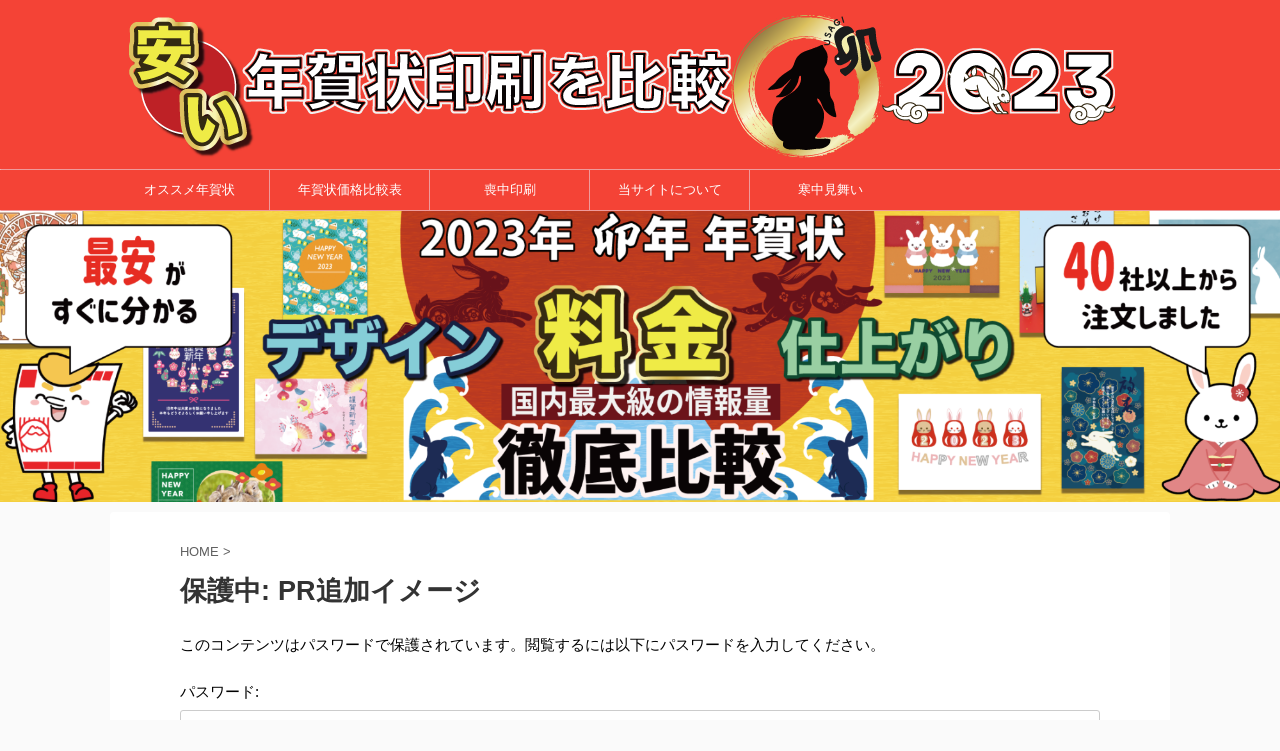

--- FILE ---
content_type: text/html; charset=UTF-8
request_url: https://xn--ycrq3ay5vnonw8hzw4b6kd.net/primage/
body_size: 9419
content:

<!DOCTYPE html>
<!--[if lt IE 7]>
<html class="ie6" lang="ja"> <![endif]-->
<!--[if IE 7]>
<html class="i7" lang="ja"> <![endif]-->
<!--[if IE 8]>
<html class="ie" lang="ja"> <![endif]-->
<!--[if gt IE 8]><!-->
<html lang="ja" class="s-navi-right s-navi-search-overlay  toc-style-default">
	<!--<![endif]-->
	<head prefix="og: http://ogp.me/ns# fb: http://ogp.me/ns/fb# article: http://ogp.me/ns/article#">
		<meta charset="UTF-8" >
		<meta name="viewport" content="width=device-width,initial-scale=1.0,user-scalable=no,viewport-fit=cover">
		<meta name="format-detection" content="telephone=no" >

		
		<link rel="alternate" type="application/rss+xml" title="【2023年卯】安い年賀状印刷40社をプロが比較！おすすめランキング RSS Feed" href="https://xn--ycrq3ay5vnonw8hzw4b6kd.net/feed/" />
		<link rel="pingback" href="https://xn--ycrq3ay5vnonw8hzw4b6kd.net/xmlrpc.php" >
		<!--[if lt IE 9]>
		<script src="https://xn--ycrq3ay5vnonw8hzw4b6kd.net/wp-content/themes/affinger5/js/html5shiv.js"></script>
		<![endif]-->
				<meta name='robots' content='max-image-preview:large' />
<title>PR追加イメージ ｜ 安い年賀状印刷40社をプロが比較</title>
<link rel='dns-prefetch' href='//ajax.googleapis.com' />
<link rel='dns-prefetch' href='//s.w.org' />
		<script type="text/javascript">
			window._wpemojiSettings = {"baseUrl":"https:\/\/s.w.org\/images\/core\/emoji\/13.0.1\/72x72\/","ext":".png","svgUrl":"https:\/\/s.w.org\/images\/core\/emoji\/13.0.1\/svg\/","svgExt":".svg","source":{"concatemoji":"https:\/\/xn--ycrq3ay5vnonw8hzw4b6kd.net\/wp-includes\/js\/wp-emoji-release.min.js?ver=5.7.2"}};
			!function(e,a,t){var n,r,o,i=a.createElement("canvas"),p=i.getContext&&i.getContext("2d");function s(e,t){var a=String.fromCharCode;p.clearRect(0,0,i.width,i.height),p.fillText(a.apply(this,e),0,0);e=i.toDataURL();return p.clearRect(0,0,i.width,i.height),p.fillText(a.apply(this,t),0,0),e===i.toDataURL()}function c(e){var t=a.createElement("script");t.src=e,t.defer=t.type="text/javascript",a.getElementsByTagName("head")[0].appendChild(t)}for(o=Array("flag","emoji"),t.supports={everything:!0,everythingExceptFlag:!0},r=0;r<o.length;r++)t.supports[o[r]]=function(e){if(!p||!p.fillText)return!1;switch(p.textBaseline="top",p.font="600 32px Arial",e){case"flag":return s([127987,65039,8205,9895,65039],[127987,65039,8203,9895,65039])?!1:!s([55356,56826,55356,56819],[55356,56826,8203,55356,56819])&&!s([55356,57332,56128,56423,56128,56418,56128,56421,56128,56430,56128,56423,56128,56447],[55356,57332,8203,56128,56423,8203,56128,56418,8203,56128,56421,8203,56128,56430,8203,56128,56423,8203,56128,56447]);case"emoji":return!s([55357,56424,8205,55356,57212],[55357,56424,8203,55356,57212])}return!1}(o[r]),t.supports.everything=t.supports.everything&&t.supports[o[r]],"flag"!==o[r]&&(t.supports.everythingExceptFlag=t.supports.everythingExceptFlag&&t.supports[o[r]]);t.supports.everythingExceptFlag=t.supports.everythingExceptFlag&&!t.supports.flag,t.DOMReady=!1,t.readyCallback=function(){t.DOMReady=!0},t.supports.everything||(n=function(){t.readyCallback()},a.addEventListener?(a.addEventListener("DOMContentLoaded",n,!1),e.addEventListener("load",n,!1)):(e.attachEvent("onload",n),a.attachEvent("onreadystatechange",function(){"complete"===a.readyState&&t.readyCallback()})),(n=t.source||{}).concatemoji?c(n.concatemoji):n.wpemoji&&n.twemoji&&(c(n.twemoji),c(n.wpemoji)))}(window,document,window._wpemojiSettings);
		</script>
		<style type="text/css">
img.wp-smiley,
img.emoji {
	display: inline !important;
	border: none !important;
	box-shadow: none !important;
	height: 1em !important;
	width: 1em !important;
	margin: 0 .07em !important;
	vertical-align: -0.1em !important;
	background: none !important;
	padding: 0 !important;
}
</style>
	<link rel='stylesheet' id='wp-block-library-css'  href='https://xn--ycrq3ay5vnonw8hzw4b6kd.net/wp-includes/css/dist/block-library/style.min.css?ver=5.7.2' type='text/css' media='all' />
<link rel='stylesheet' id='contact-form-7-css'  href='https://xn--ycrq3ay5vnonw8hzw4b6kd.net/wp-content/plugins/contact-form-7/includes/css/styles.css?ver=5.4.1' type='text/css' media='all' />
<link rel='stylesheet' id='st-kaiwa-style-css'  href='https://xn--ycrq3ay5vnonw8hzw4b6kd.net/wp-content/plugins/st-kaiwa/assets/css/style.php?ver=20170626' type='text/css' media='all' />
<link rel='stylesheet' id='st-affiliate-manager-common-css'  href='https://xn--ycrq3ay5vnonw8hzw4b6kd.net/wp-content/plugins/st-affiliate-manager/Resources/assets/css/common.css?ver=20200327' type='text/css' media='all' />
<link rel='stylesheet' id='normalize-css'  href='https://xn--ycrq3ay5vnonw8hzw4b6kd.net/wp-content/themes/affinger5/css/normalize.css?ver=1.5.9' type='text/css' media='all' />
<link rel='stylesheet' id='font-awesome-css'  href='https://xn--ycrq3ay5vnonw8hzw4b6kd.net/wp-content/themes/affinger5/css/fontawesome/css/font-awesome.min.css?ver=4.7.0' type='text/css' media='all' />
<link rel='stylesheet' id='font-awesome-animation-css'  href='https://xn--ycrq3ay5vnonw8hzw4b6kd.net/wp-content/themes/affinger5/css/fontawesome/css/font-awesome-animation.min.css?ver=5.7.2' type='text/css' media='all' />
<link rel='stylesheet' id='st_svg-css'  href='https://xn--ycrq3ay5vnonw8hzw4b6kd.net/wp-content/themes/affinger5/st_svg/style.css?ver=5.7.2' type='text/css' media='all' />
<link rel='stylesheet' id='slick-css'  href='https://xn--ycrq3ay5vnonw8hzw4b6kd.net/wp-content/themes/affinger5/vendor/slick/slick.css?ver=1.8.0' type='text/css' media='all' />
<link rel='stylesheet' id='slick-theme-css'  href='https://xn--ycrq3ay5vnonw8hzw4b6kd.net/wp-content/themes/affinger5/vendor/slick/slick-theme.css?ver=1.8.0' type='text/css' media='all' />
<link rel='stylesheet' id='style-css'  href='https://xn--ycrq3ay5vnonw8hzw4b6kd.net/wp-content/themes/affinger5/style.css?ver=5.7.2' type='text/css' media='all' />
<link rel='stylesheet' id='child-style-css'  href='https://xn--ycrq3ay5vnonw8hzw4b6kd.net/wp-content/themes/affinger5-child/style.css?ver=5.7.2' type='text/css' media='all' />
<link rel='stylesheet' id='single-css'  href='https://xn--ycrq3ay5vnonw8hzw4b6kd.net/wp-content/themes/affinger5/st-rankcss.php' type='text/css' media='all' />
<link rel='stylesheet' id='st-themecss-css'  href='https://xn--ycrq3ay5vnonw8hzw4b6kd.net/wp-content/themes/affinger5/st-themecss-loader.php?ver=5.7.2' type='text/css' media='all' />
<script type='text/javascript' src='//ajax.googleapis.com/ajax/libs/jquery/1.11.3/jquery.min.js?ver=1.11.3' id='jquery-js'></script>
<link rel="https://api.w.org/" href="https://xn--ycrq3ay5vnonw8hzw4b6kd.net/wp-json/" /><link rel="alternate" type="application/json" href="https://xn--ycrq3ay5vnonw8hzw4b6kd.net/wp-json/wp/v2/pages/12737" /><link rel='shortlink' href='https://xn--ycrq3ay5vnonw8hzw4b6kd.net/?p=12737' />
<link rel="alternate" type="application/json+oembed" href="https://xn--ycrq3ay5vnonw8hzw4b6kd.net/wp-json/oembed/1.0/embed?url=https%3A%2F%2Fxn--ycrq3ay5vnonw8hzw4b6kd.net%2Fprimage%2F" />
<link rel="alternate" type="text/xml+oembed" href="https://xn--ycrq3ay5vnonw8hzw4b6kd.net/wp-json/oembed/1.0/embed?url=https%3A%2F%2Fxn--ycrq3ay5vnonw8hzw4b6kd.net%2Fprimage%2F&#038;format=xml" />
<meta name="robots" content="index, follow" />
<!-- Global site tag (gtag.js) - Google Analytics -->
<script async src="https://www.googletagmanager.com/gtag/js?id=UA-30867649-38"></script>
<script>
  window.dataLayer = window.dataLayer || [];
  function gtag(){dataLayer.push(arguments);}
  gtag('js', new Date());

  gtag('config', 'UA-30867649-38');
</script>
                <meta name="msvalidate.01" content="D38EA4B0AA914AB92709C3C7F2DC846D" />
<link rel="canonical" href="https://xn--ycrq3ay5vnonw8hzw4b6kd.net/primage/" />
<style type="text/css">
.no-js .native-lazyload-js-fallback {
	display: none;
}
</style>
		<link rel="icon" href="https://xn--ycrq3ay5vnonw8hzw4b6kd.net/wp-content/uploads/2019/09/nengajouinsatsuhikakunet-60x60.png" sizes="32x32" />
<link rel="icon" href="https://xn--ycrq3ay5vnonw8hzw4b6kd.net/wp-content/uploads/2019/09/nengajouinsatsuhikakunet-300x300.png" sizes="192x192" />
<link rel="apple-touch-icon" href="https://xn--ycrq3ay5vnonw8hzw4b6kd.net/wp-content/uploads/2019/09/nengajouinsatsuhikakunet-300x300.png" />
<meta name="msapplication-TileImage" content="https://xn--ycrq3ay5vnonw8hzw4b6kd.net/wp-content/uploads/2019/09/nengajouinsatsuhikakunet-300x300.png" />
						



<script>
	jQuery(function(){
		jQuery('.st-btn-open').click(function(){
			jQuery(this).next('.st-slidebox').stop(true, true).slideToggle();
			jQuery(this).addClass('st-btn-open-click');
		});
	});
</script>


<script>
	jQuery(function(){
		jQuery("#toc_container:not(:has(ul ul))").addClass("only-toc");
		jQuery(".st-ac-box ul:has(.cat-item)").each(function(){
			jQuery(this).addClass("st-ac-cat");
		});
	});
</script>

<script>
	jQuery(function(){
						jQuery('.st-star').parent('.rankh4').css('padding-bottom','5px'); // スターがある場合のランキング見出し調整
	});
</script>

				<link rel="preload" href="https://xn--ycrq3ay5vnonw8hzw4b6kd.net/wp-content/themes/affinger5/css/fontawesome/fonts/fontawesome-webfont.woff2?v=4.7.0" as="font" type="font/woff2" crossorigin>
		<link rel="preload" href="https://xn--ycrq3ay5vnonw8hzw4b6kd.net/wp-content/themes/affinger5/st_svg/fonts/stsvg.ttf?poe1v2" as="font" type="font/woff2" crossorigin>
	</head>
	<body class="page-template-default page page-id-12737 not-front-page" >
				<div id="st-ami">
				<div id="wrapper" class="colum1">
				<div id="wrapper-in">
					<header id="st-headwide">
						<div id="headbox-bg">
							<div id="headbox">

								<nav id="s-navi" class="pcnone" data-st-nav data-st-nav-type="normal">
		<dl class="acordion is-active" data-st-nav-primary>
			<dt class="trigger">
				<p class="acordion_button"><span class="op op-menu has-text"><i class="fa st-svg-menu"></i></span></p>

				
				
							<!-- 追加メニュー -->
							
							<!-- 追加メニュー2 -->
							
							</dt>

			<dd class="acordion_tree">
				<div class="acordion_tree_content">

					

												<div class="menu"><ul>
<li class="page_item page-item-12737 current_page_item"><a href="https://xn--ycrq3ay5vnonw8hzw4b6kd.net/primage/" aria-current="page"><span class="menu-item-label">PR追加イメージ</span></a></li>
<li class="page_item page-item-295"><a href="https://xn--ycrq3ay5vnonw8hzw4b6kd.net/"><span class="menu-item-label">【2023年卯】40社からプロが比較！安い年賀状印刷はここだ</span></a></li>
<li class="page_item page-item-8793"><a href="https://xn--ycrq3ay5vnonw8hzw4b6kd.net/%e3%81%8a%e5%95%8f%e3%81%84%e5%90%88%e3%82%8f%e3%81%9b/"><span class="menu-item-label">お問い合わせ</span></a></li>
<li class="page_item page-item-688"><a href="https://xn--ycrq3ay5vnonw8hzw4b6kd.net/aboutus/"><span class="menu-item-label">サイトについて</span></a></li>
<li class="page_item page-item-615"><a href="https://xn--ycrq3ay5vnonw8hzw4b6kd.net/sitemaps/"><span class="menu-item-label">サイトマップ</span></a></li>
<li class="page_item page-item-9893"><a href="https://xn--ycrq3ay5vnonw8hzw4b6kd.net/9893-2/"><span class="menu-item-label">トップページテスト環境｜ラクラク年賀状</span></a></li>
<li class="page_item page-item-12655"><a href="https://xn--ycrq3ay5vnonw8hzw4b6kd.net/9893-4/"><span class="menu-item-label">トップページテスト環境｜ラクラク年賀状1000円</span></a></li>
<li class="page_item page-item-12614"><a href="https://xn--ycrq3ay5vnonw8hzw4b6kd.net/9893-3/"><span class="menu-item-label">トップページテスト環境｜宛名データ化</span></a></li>
<li class="page_item page-item-5008"><a href="https://xn--ycrq3ay5vnonw8hzw4b6kd.net/privacypolicy/"><span class="menu-item-label">プライバシーポリシー｜個人情報保護方針</span></a></li>
<li class="page_item page-item-5555"><a href="https://xn--ycrq3ay5vnonw8hzw4b6kd.net/%e5%86%99%e7%9c%9f%e5%b9%b4%e8%b3%80%e7%8a%b6%e3%81%ab%e3%82%82%e6%9b%b8%e3%81%91%e3%82%8b%e3%83%9a%e3%83%b3%e3%82%84%e7%ad%86%e8%a8%98%e5%85%b7/"><span class="menu-item-label">写真年賀状にも書ける万能ペンはコレ！全て試してみました</span></a></li>
<li class="page_item page-item-89"><a href="https://xn--ycrq3ay5vnonw8hzw4b6kd.net/%e5%b9%b4%e8%b3%80%e7%8a%b6%e3%81%ab%e9%96%a2%e3%81%99%e3%82%8b%e8%aa%bf%e6%9f%bb%e3%80%90100%e4%ba%ba%e3%82%a2%e3%83%b3%e3%82%b1%e3%83%bc%e3%83%88%e7%b5%90%e6%9e%9c%e3%80%91/"><span class="menu-item-label">年賀状に関する調査2016年申年【100人アンケート結果】</span></a></li>
<li class="page_item page-item-2348"><a href="https://xn--ycrq3ay5vnonw8hzw4b6kd.net/%e5%b9%b4%e8%b3%80%e7%8a%b6%e3%81%ab%e9%96%a2%e3%81%99%e3%82%8b%e8%aa%bf%e6%9f%bb2017%e5%b9%b4%e9%85%89%e5%b9%b4%e3%80%90100%e4%ba%ba%e3%82%a2%e3%83%b3%e3%82%b1%e3%83%bc%e3%83%88%e7%b5%90%e6%9e%9c/"><span class="menu-item-label">年賀状に関する調査2017年酉年【100人アンケート結果】</span></a></li>
<li class="page_item page-item-5104"><a href="https://xn--ycrq3ay5vnonw8hzw4b6kd.net/%e5%b9%b4%e8%b3%80%e7%8a%b6%e3%81%ab%e9%96%a2%e3%81%99%e3%82%8b%e8%aa%bf%e6%9f%bb2018%e5%b9%b4%e6%88%8c%e5%b9%b4100%e4%ba%ba%e3%82%a2%e3%83%b3%e3%82%b1%e3%83%bc%e3%83%88%e7%b5%90%e6%9e%9c/"><span class="menu-item-label">年賀状に関する調査2018年戌年【100人アンケート結果】</span></a></li>
<li class="page_item page-item-10366"><a href="https://xn--ycrq3ay5vnonw8hzw4b6kd.net/nengajo-affiliate/"><span class="menu-item-label">年賀状印刷のアフィリエイトを検討している方へ</span></a></li>
<li class="page_item page-item-4781"><a href="https://xn--ycrq3ay5vnonw8hzw4b6kd.net/%e5%b9%b4%e8%b3%80%e7%8a%b6%e4%bd%9c%e6%88%90%e3%82%92%e5%ae%89%e3%81%8f%e6%b8%88%e3%81%be%e3%81%9b%e3%82%8b%e3%81%ab%e3%81%af/"><span class="menu-item-label">年賀状安く済ませるには？パソコンとネット注文を実際に検証</span></a></li>
</ul></div>
						<div class="clear"></div>

					
				</div>
			</dd>

					</dl>

					</nav>

								<div id="header-l">
									
									<div id="st-text-logo">
												<!-- ロゴ又はブログ名 -->
        							<p class="sitename sitename-only"><a href="https://xn--ycrq3ay5vnonw8hzw4b6kd.net/">
                                            <img class="sitename-only-img" alt="【2023年卯】安い年賀状印刷40社をプロが比較！おすすめランキング" src="https://xn--ycrq3ay5vnonw8hzw4b6kd.net/wp-content/uploads/2022/09/nengajou_2023_udoshiex.png" >
                                    </a></p>
                        
    									</div>
								</div><!-- /#header-l -->

								<div id="header-r" class="smanone">
									
								</div><!-- /#header-r -->
							</div><!-- /#headbox-bg -->
						</div><!-- /#headbox clearfix -->

						
						
						
						
											


	<div id="gazou-wide">
				<div id="st-menubox">
			<div id="st-menuwide">
				<nav class="smanone clearfix"><ul id="menu-%e3%82%b0%e3%83%ad%e3%83%bc%e3%83%90%e3%83%ab%e3%83%8a%e3%83%93" class="menu"><li id="menu-item-11393" class="menu-item menu-item-type-taxonomy menu-item-object-category menu-item-11393"><a href="https://xn--ycrq3ay5vnonw8hzw4b6kd.net/category/%e3%82%aa%e3%82%b9%e3%82%b9%e3%83%a1%e5%b9%b4%e8%b3%80%e7%8a%b6/">オススメ年賀状</a></li>
<li id="menu-item-11397" class="menu-item menu-item-type-custom menu-item-object-custom menu-item-11397"><a href="/#pricetable">年賀状価格比較表</a></li>
<li id="menu-item-11392" class="menu-item menu-item-type-taxonomy menu-item-object-category menu-item-11392"><a href="https://xn--ycrq3ay5vnonw8hzw4b6kd.net/category/mochu/">喪中印刷</a></li>
<li id="menu-item-690" class="menu-item menu-item-type-post_type menu-item-object-page menu-item-690"><a href="https://xn--ycrq3ay5vnonw8hzw4b6kd.net/aboutus/">当サイトについて</a></li>
<li id="menu-item-12798" class="menu-item menu-item-type-taxonomy menu-item-object-category menu-item-12798"><a href="https://xn--ycrq3ay5vnonw8hzw4b6kd.net/category/kanchu/">寒中見舞い</a></li>
</ul></nav>			</div>
		</div>
	
																				<div id="st-headerbox">
							<div id="st-header">
																				<img src="https://xn--ycrq3ay5vnonw8hzw4b6kd.net/wp-content/uploads/2022/09/cropped-nengajou2023_header_ex.png" width="2000" height="455" data-st-lazy-load="false" >
																</div>
						</div>
									

					
			</div>
<!-- /gazou -->					
					
					</header>

					

					<div id="content-w">

					
					
					
	
			<div id="st-header-post-under-box" class="st-header-post-no-data "
		     style="">
			<div class="st-dark-cover">
							</div>
		</div>
	
<div id="content" class="clearfix">
	<div id="contentInner">
		<main>
			<article>

				<div id="st-page" class="post post-12737 page type-page status-publish post-password-required hentry">

					
						
																			
						
						<!--ぱんくず -->
						<div id="breadcrumb">
							<ol itemscope itemtype="http://schema.org/BreadcrumbList">
								<li itemprop="itemListElement" itemscope itemtype="http://schema.org/ListItem">
									<a href="https://xn--ycrq3ay5vnonw8hzw4b6kd.net" itemprop="item">
										<span itemprop="name">HOME</span>
									</a>
									&gt;
									<meta itemprop="position" content="1"/>
								</li>
																							</ol>

													</div>
						<!--/ ぱんくず -->

					
					<!--ループ開始 -->
											
																								<h1 class="entry-title">保護中: PR追加イメージ</h1>
															
							
							<div class="mainbox">
								<div id="nocopy" ><!-- コピー禁止エリアここから -->
									
									<div class="entry-content">
										<form action="https://xn--ycrq3ay5vnonw8hzw4b6kd.net/wp-login.php?action=postpass" class="post-password-form" method="post">
<p>このコンテンツはパスワードで保護されています。閲覧するには以下にパスワードを入力してください。</p>
<p><label for="pwbox-12737">パスワード: <input name="post_password" id="pwbox-12737" type="password" size="20" /></label> <input type="submit" name="Submit" value="確定" /></p>
</form>
									</div>
								</div><!-- コピー禁止エリアここまで -->

																
			

															</div>

																						
																						
							
														
							
							
	<div class="blogbox ">
		<p><span class="kdate">
											<i class="fa fa-refresh"></i><time class="updated" datetime="2021-12-16T17:00:49+0900">2021年12月16日</time>
					</span></p>
	</div>

							<p class="author" style="display:none;"><a href="https://xn--ycrq3ay5vnonw8hzw4b6kd.net/author/admin/" title="admin@" class="vcard author"><span class="fn">author</span></a></p>
																<!--ループ終了 -->

																
					
				</div>
				<!--/post-->

				
			</article>
		</main>
	</div>
	<!-- /#contentInner -->
	</div>
<!--/#content -->
</div><!-- /contentw -->
<footer>
	<div id="footer">
		<div id="footer-in">
			
												<div class="footer-wbox clearfix">
						<div class="footer-r footer-column3 clearfix">
							<div class="footer-r-2">
								
		<div id="st_custom_html_widget-3" class="widget_text footer-rbox widget_st_custom_html_widget">
		
		<div class="textwidget custom-html-widget">
					</div>

		</div>
									</div>
							<div class="footer-r-3">
								
		<div id="st_custom_html_widget-2" class="widget_text footer-rbox-b widget_st_custom_html_widget">
		
		<div class="textwidget custom-html-widget">
			<ul>
	<li><a href="https://xn--ycrq3ay5vnonw8hzw4b6kd.net/%e3%81%8a%e5%95%8f%e3%81%84%e5%90%88%e3%82%8f%e3%81%9b/">お問い合わせ</a></li>
	<li><a href="https://xn--ycrq3ay5vnonw8hzw4b6kd.net/sitemaps/">サイトマップ</a></li>
</ul>		</div>

		</div>
									</div>
						</div>
						<div class="footer-l">
							<!-- フッターのメインコンテンツ -->


	<div id="st-text-logo">

		<h3 class="footerlogo">
		<!-- ロゴ又はブログ名 -->
					<a href="https://xn--ycrq3ay5vnonw8hzw4b6kd.net/">
														【2023年卯】安い年賀状印刷40社をプロが比較！おすすめランキング												</a>
				</h3>
							<div class="st-footer-tel">
				
			</div>
								</div>
					</div>
									</div>
	</div>
</footer>
</div>
<!-- /#wrapperin -->
</div>
<!-- /#wrapper -->
</div><!-- /#st-ami -->
<p class="copyr" data-copyr>Copyright&copy; 【2023年卯】安い年賀状印刷40社をプロが比較！おすすめランキング ,  2026 All&ensp;Rights Reserved.</p>
		<script type="application/ld+json">[{"@context":"https:\/\/schema.org","@type":"WebSite","description":"2022\/12\/06\u66f4\u65b0--2023\u5e74\uff08\u536f\u5e74\uff09\u5e74\u8cc0\u72b6\u306e\u30d7\u30ed\u304c\u5e74\u8cc0\u72b6\u5370\u523740\u793e\u3092\u6bd4\u8f03\u3002\u5b89\u3044\u3001\u65e9\u3044\u3001\u7dba\u9e97\u306a\u5e74\u8cc0\u72b6\u3092\u30e9\u30f3\u30ad\u30f3\u30b0\u3002\u7a0e\u30fb\u9001\u6599\u8fbc\u307f\u306e\u30c8\u30fc\u30bf\u30eb\u3067\u5b89\u3044\u5e74\u8cc0\u72b6\u304c\u3059\u3050\u306b\u5206\u304b\u308a\u307e\u3059\u3002\u679a\u6570\u5225\u30fb\u5b9b\u540d\u5370\u5237\u306e\u6709\u308a\u7121\u3057\u3001\u5199\u771f\u3001\u30a4\u30e9\u30b9\u30c8\u3067\u6599\u91d1\u6bd4\u8f03\u3057\u3066\u3044\u307e\u3059\u3002\u5b9f\u969b\u306b\u6ce8\u6587\u3057\u305f\u6b63\u76f4\u306a\u30ec\u30d3\u30e5\u30fc\u3082\u63b2\u8f09\u3002","name":"\u30102023\u5e74\u3011\u5b89\u3044\u5e74\u8cc0\u72b6\u5370\u5237\u306f\u30b3\u30b3\u3060\uff0140\u793e\u3092\u30d7\u30ed\u304c\u6bd4\u8f03\uff01","url":"https:\/\/xn--ycrq3ay5vnonw8hzw4b6kd.net","publisher":{"@context":"https:\/\/schema.org","@type":"Person","mainEntityOfPage":"https:\/\/xn--ycrq3ay5vnonw8hzw4b6kd.net\/author\/admin\/","name":"admin@","url":"https:\/\/xn--ycrq3ay5vnonw8hzw4b6kd.net\/author\/admin\/","description":"\u5e74\u8cc0\u72b6\u3092\u5404\u793e\u304b\u3089\u5b9f\u969b\u306b\u6ce8\u6587\u3057\u3066\u6599\u91d1\u3084\u4ed5\u4e0a\u304c\u308a\u306a\u3069\u3092\u6bce\u5e74\u6bd4\u8f03\u3057\u3066\u3044\u307e\u3059\u3002\u4eca\u5e74\u3067\uff16\u5e74\u76ee\u3002\u6700\u8fd1\u3067\u306f\u3001\u55aa\u4e2d\u3084\u5bd2\u4e2d\u898b\u821e\u3044\u3082\u6bd4\u8f03\u3092\u3057\u3066\u3044\u307e\u3059\u3002","image":{"@context":"https:\/\/schema.org","@type":"ImageObject","image":{"@context":"https:\/\/schema.org","@type":"ImageObject","url":"https:\/\/secure.gravatar.com\/avatar\/b5110a1356bca9359772deeae94cc266?s=96\u0026d=mm\u0026r=g","contentUrl":"https:\/\/secure.gravatar.com\/avatar\/b5110a1356bca9359772deeae94cc266?s=96\u0026d=mm\u0026r=g","height":96,"width":96},"url":"https:\/\/secure.gravatar.com\/avatar\/b5110a1356bca9359772deeae94cc266?s=96\u0026d=mm\u0026r=g","contentUrl":"https:\/\/secure.gravatar.com\/avatar\/b5110a1356bca9359772deeae94cc266?s=96\u0026d=mm\u0026r=g","height":96,"width":96}},"image":{"@context":"https:\/\/schema.org","@type":"ImageObject","image":{"@context":"https:\/\/schema.org","@type":"ImageObject","url":"https:\/\/xn--ycrq3ay5vnonw8hzw4b6kd.net\/wp-content\/uploads\/2022\/09\/nengajou_2023_udoshiex.png","contentUrl":"https:\/\/xn--ycrq3ay5vnonw8hzw4b6kd.net\/wp-content\/uploads\/2022\/09\/nengajou_2023_udoshiex.png","height":144,"width":1000,"name":"nengajou_2023_udoshiex"},"url":"https:\/\/xn--ycrq3ay5vnonw8hzw4b6kd.net\/wp-content\/uploads\/2022\/09\/nengajou_2023_udoshiex.png","contentUrl":"https:\/\/xn--ycrq3ay5vnonw8hzw4b6kd.net\/wp-content\/uploads\/2022\/09\/nengajou_2023_udoshiex.png","height":144,"width":1000,"thumbnail":{"@context":"https:\/\/schema.org","@type":"ImageObject","url":"https:\/\/xn--ycrq3ay5vnonw8hzw4b6kd.net\/wp-content\/uploads\/2022\/09\/nengajou_2023_udoshiex.png","contentUrl":"https:\/\/xn--ycrq3ay5vnonw8hzw4b6kd.net\/wp-content\/uploads\/2022\/09\/nengajou_2023_udoshiex.png","height":144,"width":1000,"name":"nengajou_2023_udoshiex"}},"thumbnailUrl":"https:\/\/xn--ycrq3ay5vnonw8hzw4b6kd.net\/wp-content\/uploads\/2022\/09\/nengajou_2023_udoshiex.png"},{"@context":"https:\/\/schema.org","@type":"Article","description":"\u003Cp\u003E\u3053\u306e\u6295\u7a3f\u306f\u30d1\u30b9\u30ef\u30fc\u30c9\u3067\u4fdd\u8b77\u3055\u308c\u3066\u3044\u308b\u305f\u3081\u629c\u7c8b\u6587\u306f\u3042\u308a\u307e\u305b\u3093\u3002\u003C\/p\u003E","mainEntityOfPage":"https:\/\/xn--ycrq3ay5vnonw8hzw4b6kd.net\/primage\/","name":"\u4fdd\u8b77\u4e2d: PR\u8ffd\u52a0\u30a4\u30e1\u30fc\u30b8","url":"https:\/\/xn--ycrq3ay5vnonw8hzw4b6kd.net\/primage\/","headline":"\u4fdd\u8b77\u4e2d: PR\u8ffd\u52a0\u30a4\u30e1\u30fc\u30b8","author":{"@context":"https:\/\/schema.org","@type":"Person","mainEntityOfPage":"https:\/\/xn--ycrq3ay5vnonw8hzw4b6kd.net\/author\/admin\/","name":"admin@","url":"https:\/\/xn--ycrq3ay5vnonw8hzw4b6kd.net\/author\/admin\/","description":"\u5e74\u8cc0\u72b6\u3092\u5404\u793e\u304b\u3089\u5b9f\u969b\u306b\u6ce8\u6587\u3057\u3066\u6599\u91d1\u3084\u4ed5\u4e0a\u304c\u308a\u306a\u3069\u3092\u6bce\u5e74\u6bd4\u8f03\u3057\u3066\u3044\u307e\u3059\u3002\u4eca\u5e74\u3067\uff16\u5e74\u76ee\u3002\u6700\u8fd1\u3067\u306f\u3001\u55aa\u4e2d\u3084\u5bd2\u4e2d\u898b\u821e\u3044\u3082\u6bd4\u8f03\u3092\u3057\u3066\u3044\u307e\u3059\u3002","image":{"@context":"https:\/\/schema.org","@type":"ImageObject","image":{"@context":"https:\/\/schema.org","@type":"ImageObject","url":"https:\/\/secure.gravatar.com\/avatar\/b5110a1356bca9359772deeae94cc266?s=96\u0026d=mm\u0026r=g","contentUrl":"https:\/\/secure.gravatar.com\/avatar\/b5110a1356bca9359772deeae94cc266?s=96\u0026d=mm\u0026r=g","height":96,"width":96},"url":"https:\/\/secure.gravatar.com\/avatar\/b5110a1356bca9359772deeae94cc266?s=96\u0026d=mm\u0026r=g","contentUrl":"https:\/\/secure.gravatar.com\/avatar\/b5110a1356bca9359772deeae94cc266?s=96\u0026d=mm\u0026r=g","height":96,"width":96}},"dateModified":"2021-12-16T17:00:49+09:00","datePublished":"2021-12-15T19:25:17+09:00","image":{"@context":"https:\/\/schema.org","@type":"ImageObject","image":{"@context":"https:\/\/schema.org","@type":"ImageObject","url":"https:\/\/xn--ycrq3ay5vnonw8hzw4b6kd.net\/wp-content\/themes\/affinger5\/images\/no-img.png","contentUrl":"https:\/\/xn--ycrq3ay5vnonw8hzw4b6kd.net\/wp-content\/themes\/affinger5\/images\/no-img.png","height":300,"width":300},"url":"https:\/\/xn--ycrq3ay5vnonw8hzw4b6kd.net\/wp-content\/themes\/affinger5\/images\/no-img.png","contentUrl":"https:\/\/xn--ycrq3ay5vnonw8hzw4b6kd.net\/wp-content\/themes\/affinger5\/images\/no-img.png","height":300,"width":300,"thumbnail":{"@context":"https:\/\/schema.org","@type":"ImageObject","url":"https:\/\/xn--ycrq3ay5vnonw8hzw4b6kd.net\/wp-content\/themes\/affinger5\/images\/no-img.png","contentUrl":"https:\/\/xn--ycrq3ay5vnonw8hzw4b6kd.net\/wp-content\/themes\/affinger5\/images\/no-img.png","height":300,"width":300}},"thumbnailUrl":"https:\/\/xn--ycrq3ay5vnonw8hzw4b6kd.net\/wp-content\/themes\/affinger5\/images\/no-img.png","publisher":{"@context":"https:\/\/schema.org","@type":"Organization","description":"2022\/12\/06\u66f4\u65b0--2023\u5e74\uff08\u536f\u5e74\uff09\u5e74\u8cc0\u72b6\u306e\u30d7\u30ed\u304c\u5e74\u8cc0\u72b6\u5370\u523740\u793e\u3092\u6bd4\u8f03\u3002\u5b89\u3044\u3001\u65e9\u3044\u3001\u7dba\u9e97\u306a\u5e74\u8cc0\u72b6\u3092\u30e9\u30f3\u30ad\u30f3\u30b0\u3002\u7a0e\u30fb\u9001\u6599\u8fbc\u307f\u306e\u30c8\u30fc\u30bf\u30eb\u3067\u5b89\u3044\u5e74\u8cc0\u72b6\u304c\u3059\u3050\u306b\u5206\u304b\u308a\u307e\u3059\u3002\u679a\u6570\u5225\u30fb\u5b9b\u540d\u5370\u5237\u306e\u6709\u308a\u7121\u3057\u3001\u5199\u771f\u3001\u30a4\u30e9\u30b9\u30c8\u3067\u6599\u91d1\u6bd4\u8f03\u3057\u3066\u3044\u307e\u3059\u3002\u5b9f\u969b\u306b\u6ce8\u6587\u3057\u305f\u6b63\u76f4\u306a\u30ec\u30d3\u30e5\u30fc\u3082\u63b2\u8f09\u3002","name":"\u30102023\u5e74\u3011\u5b89\u3044\u5e74\u8cc0\u72b6\u5370\u5237\u306f\u30b3\u30b3\u3060\uff0140\u793e\u3092\u30d7\u30ed\u304c\u6bd4\u8f03\uff01","url":"https:\/\/xn--ycrq3ay5vnonw8hzw4b6kd.net","image":{"@context":"https:\/\/schema.org","@type":"ImageObject","image":{"@context":"https:\/\/schema.org","@type":"ImageObject","url":"https:\/\/xn--ycrq3ay5vnonw8hzw4b6kd.net\/wp-content\/uploads\/2022\/09\/nengajou_2023_udoshiex.png","contentUrl":"https:\/\/xn--ycrq3ay5vnonw8hzw4b6kd.net\/wp-content\/uploads\/2022\/09\/nengajou_2023_udoshiex.png","height":144,"width":1000,"name":"nengajou_2023_udoshiex"},"url":"https:\/\/xn--ycrq3ay5vnonw8hzw4b6kd.net\/wp-content\/uploads\/2022\/09\/nengajou_2023_udoshiex.png","contentUrl":"https:\/\/xn--ycrq3ay5vnonw8hzw4b6kd.net\/wp-content\/uploads\/2022\/09\/nengajou_2023_udoshiex.png","height":144,"width":1000,"thumbnail":{"@context":"https:\/\/schema.org","@type":"ImageObject","url":"https:\/\/xn--ycrq3ay5vnonw8hzw4b6kd.net\/wp-content\/uploads\/2022\/09\/nengajou_2023_udoshiex.png","contentUrl":"https:\/\/xn--ycrq3ay5vnonw8hzw4b6kd.net\/wp-content\/uploads\/2022\/09\/nengajou_2023_udoshiex.png","height":144,"width":1000,"name":"nengajou_2023_udoshiex"}},"logo":{"@context":"https:\/\/schema.org","@type":"ImageObject","image":{"@context":"https:\/\/schema.org","@type":"ImageObject","url":"https:\/\/xn--ycrq3ay5vnonw8hzw4b6kd.net\/wp-content\/uploads\/2022\/09\/nengajou_2023_udoshiex.png","contentUrl":"https:\/\/xn--ycrq3ay5vnonw8hzw4b6kd.net\/wp-content\/uploads\/2022\/09\/nengajou_2023_udoshiex.png","height":144,"width":1000,"name":"nengajou_2023_udoshiex"},"url":"https:\/\/xn--ycrq3ay5vnonw8hzw4b6kd.net\/wp-content\/uploads\/2022\/09\/nengajou_2023_udoshiex.png","contentUrl":"https:\/\/xn--ycrq3ay5vnonw8hzw4b6kd.net\/wp-content\/uploads\/2022\/09\/nengajou_2023_udoshiex.png","height":144,"width":1000,"thumbnail":{"@context":"https:\/\/schema.org","@type":"ImageObject","url":"https:\/\/xn--ycrq3ay5vnonw8hzw4b6kd.net\/wp-content\/uploads\/2022\/09\/nengajou_2023_udoshiex.png","contentUrl":"https:\/\/xn--ycrq3ay5vnonw8hzw4b6kd.net\/wp-content\/uploads\/2022\/09\/nengajou_2023_udoshiex.png","height":144,"width":1000,"name":"nengajou_2023_udoshiex"}}}}]</script>

		<script type="text/javascript">
( function() {
	var nativeLazyloadInitialize = function() {
		var lazyElements, script;
		if ( 'loading' in HTMLImageElement.prototype ) {
			lazyElements = [].slice.call( document.querySelectorAll( '.native-lazyload-js-fallback' ) );
			lazyElements.forEach( function( element ) {
				if ( ! element.dataset.src ) {
					return;
				}
				element.src = element.dataset.src;
				delete element.dataset.src;
				if ( element.dataset.srcset ) {
					element.srcset = element.dataset.srcset;
					delete element.dataset.srcset;
				}
				if ( element.dataset.sizes ) {
					element.sizes = element.dataset.sizes;
					delete element.dataset.sizes;
				}
				element.classList.remove( 'native-lazyload-js-fallback' );
			} );
		} else if ( ! document.querySelector( 'script#native-lazyload-fallback' ) ) {
			script = document.createElement( 'script' );
			script.id = 'native-lazyload-fallback';
			script.type = 'text/javascript';
			script.src = 'https://xn--ycrq3ay5vnonw8hzw4b6kd.net/wp-content/plugins/native-lazyload/assets/js/lazyload.js';
			script.defer = true;
			document.body.appendChild( script );
		}
	};
	if ( document.readyState === 'complete' || document.readyState === 'interactive' ) {
		nativeLazyloadInitialize();
	} else {
		window.addEventListener( 'DOMContentLoaded', nativeLazyloadInitialize );
	}
}() );
</script>
		<script type='text/javascript' src='https://xn--ycrq3ay5vnonw8hzw4b6kd.net/wp-includes/js/comment-reply.min.js?ver=5.7.2' id='comment-reply-js'></script>
<script type='text/javascript' src='https://xn--ycrq3ay5vnonw8hzw4b6kd.net/wp-includes/js/dist/vendor/wp-polyfill.min.js?ver=7.4.4' id='wp-polyfill-js'></script>
<script type='text/javascript' id='wp-polyfill-js-after'>
( 'fetch' in window ) || document.write( '<script src="https://xn--ycrq3ay5vnonw8hzw4b6kd.net/wp-includes/js/dist/vendor/wp-polyfill-fetch.min.js?ver=3.0.0"></scr' + 'ipt>' );( document.contains ) || document.write( '<script src="https://xn--ycrq3ay5vnonw8hzw4b6kd.net/wp-includes/js/dist/vendor/wp-polyfill-node-contains.min.js?ver=3.42.0"></scr' + 'ipt>' );( window.DOMRect ) || document.write( '<script src="https://xn--ycrq3ay5vnonw8hzw4b6kd.net/wp-includes/js/dist/vendor/wp-polyfill-dom-rect.min.js?ver=3.42.0"></scr' + 'ipt>' );( window.URL && window.URL.prototype && window.URLSearchParams ) || document.write( '<script src="https://xn--ycrq3ay5vnonw8hzw4b6kd.net/wp-includes/js/dist/vendor/wp-polyfill-url.min.js?ver=3.6.4"></scr' + 'ipt>' );( window.FormData && window.FormData.prototype.keys ) || document.write( '<script src="https://xn--ycrq3ay5vnonw8hzw4b6kd.net/wp-includes/js/dist/vendor/wp-polyfill-formdata.min.js?ver=3.0.12"></scr' + 'ipt>' );( Element.prototype.matches && Element.prototype.closest ) || document.write( '<script src="https://xn--ycrq3ay5vnonw8hzw4b6kd.net/wp-includes/js/dist/vendor/wp-polyfill-element-closest.min.js?ver=2.0.2"></scr' + 'ipt>' );( 'objectFit' in document.documentElement.style ) || document.write( '<script src="https://xn--ycrq3ay5vnonw8hzw4b6kd.net/wp-includes/js/dist/vendor/wp-polyfill-object-fit.min.js?ver=2.3.4"></scr' + 'ipt>' );
</script>
<script type='text/javascript' id='contact-form-7-js-extra'>
/* <![CDATA[ */
var wpcf7 = {"api":{"root":"https:\/\/xn--ycrq3ay5vnonw8hzw4b6kd.net\/wp-json\/","namespace":"contact-form-7\/v1"},"cached":"1"};
/* ]]> */
</script>
<script type='text/javascript' src='https://xn--ycrq3ay5vnonw8hzw4b6kd.net/wp-content/plugins/contact-form-7/includes/js/index.js?ver=5.4.1' id='contact-form-7-js'></script>
<script type='text/javascript' src='https://xn--ycrq3ay5vnonw8hzw4b6kd.net/wp-content/themes/affinger5/vendor/slick/slick.js?ver=1.5.9' id='slick-js'></script>
<script type='text/javascript' id='base-js-extra'>
/* <![CDATA[ */
var ST = {"ajax_url":"https:\/\/xn--ycrq3ay5vnonw8hzw4b6kd.net\/wp-admin\/admin-ajax.php","expand_accordion_menu":"","sidemenu_accordion":"","is_mobile":""};
/* ]]> */
</script>
<script type='text/javascript' src='https://xn--ycrq3ay5vnonw8hzw4b6kd.net/wp-content/themes/affinger5/js/base.js?ver=5.7.2' id='base-js'></script>
<script type='text/javascript' src='https://xn--ycrq3ay5vnonw8hzw4b6kd.net/wp-content/themes/affinger5/js/scroll.js?ver=5.7.2' id='scroll-js'></script>
<script type='text/javascript' src='https://xn--ycrq3ay5vnonw8hzw4b6kd.net/wp-content/themes/affinger5/js/st-copy-text.js?ver=5.7.2' id='st-copy-text-js'></script>
<script type='text/javascript' src='https://xn--ycrq3ay5vnonw8hzw4b6kd.net/wp-includes/js/dist/vendor/moment.min.js?ver=2.26.0' id='moment-js'></script>
<script type='text/javascript' id='moment-js-after'>
moment.updateLocale( 'ja', {"months":["1\u6708","2\u6708","3\u6708","4\u6708","5\u6708","6\u6708","7\u6708","8\u6708","9\u6708","10\u6708","11\u6708","12\u6708"],"monthsShort":["1\u6708","2\u6708","3\u6708","4\u6708","5\u6708","6\u6708","7\u6708","8\u6708","9\u6708","10\u6708","11\u6708","12\u6708"],"weekdays":["\u65e5\u66dc\u65e5","\u6708\u66dc\u65e5","\u706b\u66dc\u65e5","\u6c34\u66dc\u65e5","\u6728\u66dc\u65e5","\u91d1\u66dc\u65e5","\u571f\u66dc\u65e5"],"weekdaysShort":["\u65e5","\u6708","\u706b","\u6c34","\u6728","\u91d1","\u571f"],"week":{"dow":1},"longDateFormat":{"LT":"g:i A","LTS":null,"L":null,"LL":"Y\u5e74n\u6708j\u65e5","LLL":"Y\u5e74n\u6708j\u65e5 g:i A","LLLL":null}} );
</script>
<script type='text/javascript' src='https://xn--ycrq3ay5vnonw8hzw4b6kd.net/wp-content/themes/affinger5/js/st-countdown.js?ver=5.7.2' id='st-countdown-js'></script>
<script type='text/javascript' id='st-toc-js-extra'>
/* <![CDATA[ */
var ST_TOC = [];
ST_TOC = {};
ST_TOC.VARS = {"uri":"https:\/\/xn--ycrq3ay5vnonw8hzw4b6kd.net\/wp-admin\/admin-ajax.php","nonce":"e957e3fa14","plugin_meta":{"prefix":"st_toc","slug":"st-toc"},"post_id":12737,"trackable":true,"settings":{"position":1,"threshold":2,"show_title":true,"title":"\u76ee\u6b21","expandable":true,"labels":{"show":"\u8868\u793a","hide":"\u975e\u8868\u793a"},"hide_by_default":true,"show_back_button":false,"hierarchical":true,"enable_smooth_scroll":true,"font_size":"","list_style":"default","early_loading":false,"target_levels":[2],"content_selector":".mainbox .entry-content","accepted_selectors":{"1":[".toc-h1"],"2":[".toc-h2"],"3":[".toc-h3"],"4":[".toc-h4"],"5":[".toc-h5"],"6":[".toc-h6"]},"rejected_selectors":{"1":[".st-cardbox h5",".kanren h5.kanren-t",".kanren h3",".post-card-title",".pop-box h5"],"2":[".st-cardbox h5",".kanren h5.kanren-t",".kanren h3",".post-card-title",".pop-box h5"],"3":[".st-cardbox h5",".kanren h5.kanren-t",".kanren h3",".post-card-title",".pop-box h5"],"4":[".st-cardbox h5",".kanren h5.kanren-t",".kanren h3",".post-card-title",".pop-box h5"],"5":[".st-cardbox h5",".kanren h5.kanren-t",".kanren h3",".post-card-title",".pop-box h5"],"6":[".st-cardbox h5",".kanren h5.kanren-t",".kanren h3",".post-card-title",".pop-box h5"]}},"marker":" ST_TOC ","ignored_selector_before_heading":".st-h-ad","ignored_selector_after_heading":"","wrapper":"","container_id":"st_toc_container","classes":{"close":"st_toc_contracted","hierarchical":"st_toc_hierarchical","flat":"only-toc","title":"st_toc_title","toggle":"st_toc_toggle","list":"st_toc_list","back":"st_toc_back is-rounded"},"fixed_element_selector":""};
/* ]]> */
</script>
<script type='text/javascript' src='https://xn--ycrq3ay5vnonw8hzw4b6kd.net/wp-content/plugins/st-toc/assets/js/script.js?ver=20200327' id='st-toc-js'></script>
<script type='text/javascript' src='https://xn--ycrq3ay5vnonw8hzw4b6kd.net/wp-includes/js/wp-embed.min.js?ver=5.7.2' id='wp-embed-js'></script>
	<script>
		(function (window, document, $, undefined) {
			'use strict';

			$(function () {
				var s = $('[data-copyr]'), t = $('#footer-in');
				
				s.length && t.length && t.append(s);
			});
		}(window, window.document, jQuery));
	</script>					<div id="page-top"><a href="#wrapper" class="fa fa-angle-up"></a></div>
		</body></html>


--- FILE ---
content_type: text/css; charset=UTF-8
request_url: https://xn--ycrq3ay5vnonw8hzw4b6kd.net/wp-content/plugins/st-kaiwa/assets/css/style.php?ver=20170626
body_size: 821
content:

.st-kaiwa-hukidashi,
.st-kaiwa-hukidashi2 {
	font-size: 17px;
	line-height: 28px;
}

/* 会話レイアウト */

.st-kaiwa-box {
	width: 100%;
	height: auto;
	margin-bottom: 20px;
	display: table;
}

.st-kaiwa-face {
	text-align: center;
	display: table-cell;
	width: 60px;
	vertical-align: middle;
}

.st-kaiwa-face img {
	border-radius: 60px;
	border: 1px solid #ccc;
	margin-bottom: 5px;
}

.st-kaiwa-face-name {
	color: #616161;
	font-size: 70%;
	line-height: 1.5;
	max-width: 60px;
}

.st-kaiwa-area {
	display: table-cell;
	margin: 0;
	vertical-align: middle;
	text-align: left;
}

.st-kaiwa-hukidashi {
	display: inline-block;
	padding: 15px 20px;
	margin-left: 20px;
	border-width: 1px;
	border-style: solid;
	border-color: transparent;
	border-radius: 7px;
	position: relative;
	background-color: #f9f9f9;
}

.post .st-kaiwa-hukidashi p:last-child {
	margin-bottom: 0;
}

.st-kaiwa-hukidashi::after {
	content: "";
	position: absolute;
	top: 50%;
	left: -10px;
	margin-top: -10px;
	display: block;
	width: 0;
	height: 0;
	border-style: solid;
	border-width: 10px 10px 10px 0;
	border-color: transparent #f9f9f9 transparent transparent;
}

/*ふきだし反対*/

.st-kaiwa-face2 {
	text-align: center;
	display: table-cell;
	width: 60px;
	vertical-align: middle;
}

.st-kaiwa-face2 img {
	border-radius: 60px;
	border: 1px solid #ccc;
	margin-bottom: 5px;
}

.st-kaiwa-face-name2 {
	color: #616161;
	font-size: 70%;
	line-height: 1.5;
	max-width: 60px;
}

.st-kaiwa-area2 {
	display: table-cell;
	margin: 0;
	vertical-align: middle;
	text-align: right;
}

.st-kaiwa-hukidashi2 {
	display: inline-block;
	padding: 15px 20px;
	margin-right: 20px;
	border-width: 1px;
	border-style: solid;
	border-color: transparent;
	border-radius: 7px;
	position: relative;
	background-color: #f9f9f9;
	text-align: left;
}

.post .st-kaiwa-hukidashi2 p:last-child {
	margin-bottom: 0;
}

.st-kaiwa-hukidashi2::after {
	content: "";
	position: absolute;
	top: 50%;
	right: -10px;
	margin-top: -10px;
	display: block;
	width: 0;
	height: 0;
	border-style: solid;
	border-width: 10px 0 10px 10px;
	border-color: transparent transparent transparent #f9f9f9;
}

.st-kaiwa-hukidashi::before,
.st-kaiwa-hukidashi2::before {
	content: '';
	position: absolute;
	top: 50%;
	margin-top: -11px;
	display: block;
	width: 0;
	height: 0;
	border-style: solid;
	border-color: transparent;
	z-index: 0;
}

.st-kaiwa-hukidashi::before {
	left: -11px;
	border-width: 11px 11px 11px 0;
}

.st-kaiwa-hukidashi2::before {
	right: -11px;
	border-width: 11px 0 11px 11px;
}

@media only screen and (min-width: 600px) {
	.st-kaiwa-hukidashi,
	.st-kaiwa-hukidashi2 {
		font-size: 20px;
	}
}

@media print, screen and (min-width: 960px) {
	.st-kaiwa-hukidashi,
	.st-kaiwa-hukidashi2 {
		font-size: 15px;
		line-height: 25px;
	}
}


	
	
	
	.st-kaiwa-11163 .st-kaiwa-hukidashi,
.st-kaiwa-11163 .st-kaiwa-hukidashi2 {
					background-color: #f5f5f5;
				}
	
	
	.st-kaiwa-11163 .st-kaiwa-hukidashi::after {
	border-right-color: #f5f5f5;
}

.st-kaiwa-11163 .st-kaiwa-hukidashi2::after {
	border-left-color: #f5f5f5;
}
					
	
	
	.st-kaiwa-11162 .st-kaiwa-hukidashi,
.st-kaiwa-11162 .st-kaiwa-hukidashi2 {
					background-color: #f5f5f5;
				}
	
	
	.st-kaiwa-11162 .st-kaiwa-hukidashi::after {
	border-right-color: #f5f5f5;
}

.st-kaiwa-11162 .st-kaiwa-hukidashi2::after {
	border-left-color: #f5f5f5;
}
					
	
	
	.st-kaiwa-11161 .st-kaiwa-hukidashi,
.st-kaiwa-11161 .st-kaiwa-hukidashi2 {
					background-color: #f5f5f5;
				}
	
	
	.st-kaiwa-11161 .st-kaiwa-hukidashi::after {
	border-right-color: #f5f5f5;
}

.st-kaiwa-11161 .st-kaiwa-hukidashi2::after {
	border-left-color: #f5f5f5;
}
					
	
	
	.st-kaiwa-11160 .st-kaiwa-hukidashi,
.st-kaiwa-11160 .st-kaiwa-hukidashi2 {
					background-color: #f5f5f5;
				}
	
	
	.st-kaiwa-11160 .st-kaiwa-hukidashi::after {
	border-right-color: #f5f5f5;
}

.st-kaiwa-11160 .st-kaiwa-hukidashi2::after {
	border-left-color: #f5f5f5;
}
					
	
	
	.st-kaiwa-11159 .st-kaiwa-hukidashi,
.st-kaiwa-11159 .st-kaiwa-hukidashi2 {
					background-color: #f5f5f5;
				}
	
	
	.st-kaiwa-11159 .st-kaiwa-hukidashi::after {
	border-right-color: #f5f5f5;
}

.st-kaiwa-11159 .st-kaiwa-hukidashi2::after {
	border-left-color: #f5f5f5;
}
					
	
	
	.st-kaiwa-11158 .st-kaiwa-hukidashi,
.st-kaiwa-11158 .st-kaiwa-hukidashi2 {
					background-color: #f5f5f5;
				}
	
	
	.st-kaiwa-11158 .st-kaiwa-hukidashi::after {
	border-right-color: #f5f5f5;
}

.st-kaiwa-11158 .st-kaiwa-hukidashi2::after {
	border-left-color: #f5f5f5;
}
					
	
	
	.st-kaiwa-11157 .st-kaiwa-hukidashi,
.st-kaiwa-11157 .st-kaiwa-hukidashi2 {
					background-color: #f5f5f5;
				}
	
	
	.st-kaiwa-11157 .st-kaiwa-hukidashi::after {
	border-right-color: #f5f5f5;
}

.st-kaiwa-11157 .st-kaiwa-hukidashi2::after {
	border-left-color: #f5f5f5;
}
					
	
	
	.st-kaiwa-11156 .st-kaiwa-hukidashi,
.st-kaiwa-11156 .st-kaiwa-hukidashi2 {
					background-color: #f5f5f5;
				}
	
	
	.st-kaiwa-11156 .st-kaiwa-hukidashi::after {
	border-right-color: #f5f5f5;
}

.st-kaiwa-11156 .st-kaiwa-hukidashi2::after {
	border-left-color: #f5f5f5;
}
					
	
	
	.st-kaiwa-11155 .st-kaiwa-hukidashi,
.st-kaiwa-11155 .st-kaiwa-hukidashi2 {
					background-color: #f5f5f5;
				}
	
	
	.st-kaiwa-11155 .st-kaiwa-hukidashi::after {
	border-right-color: #f5f5f5;
}

.st-kaiwa-11155 .st-kaiwa-hukidashi2::after {
	border-left-color: #f5f5f5;
}
					
	
	
	.st-kaiwa-11154 .st-kaiwa-hukidashi,
.st-kaiwa-11154 .st-kaiwa-hukidashi2 {
					background-color: #f5f5f5;
				}
	
	
	.st-kaiwa-11154 .st-kaiwa-hukidashi::after {
	border-right-color: #f5f5f5;
}

.st-kaiwa-11154 .st-kaiwa-hukidashi2::after {
	border-left-color: #f5f5f5;
}
					
	
	
	.st-kaiwa-11153 .st-kaiwa-hukidashi,
.st-kaiwa-11153 .st-kaiwa-hukidashi2 {
					background-color: #f5f5f5;
				}
	
	
	.st-kaiwa-11153 .st-kaiwa-hukidashi::after {
	border-right-color: #f5f5f5;
}

.st-kaiwa-11153 .st-kaiwa-hukidashi2::after {
	border-left-color: #f5f5f5;
}
					
	
	
	.st-kaiwa-11148 .st-kaiwa-hukidashi,
.st-kaiwa-11148 .st-kaiwa-hukidashi2 {
					background-color: #f5f5f5;
				}
	
	
	.st-kaiwa-11148 .st-kaiwa-hukidashi::after {
	border-right-color: #f5f5f5;
}

.st-kaiwa-11148 .st-kaiwa-hukidashi2::after {
	border-left-color: #f5f5f5;
}
				